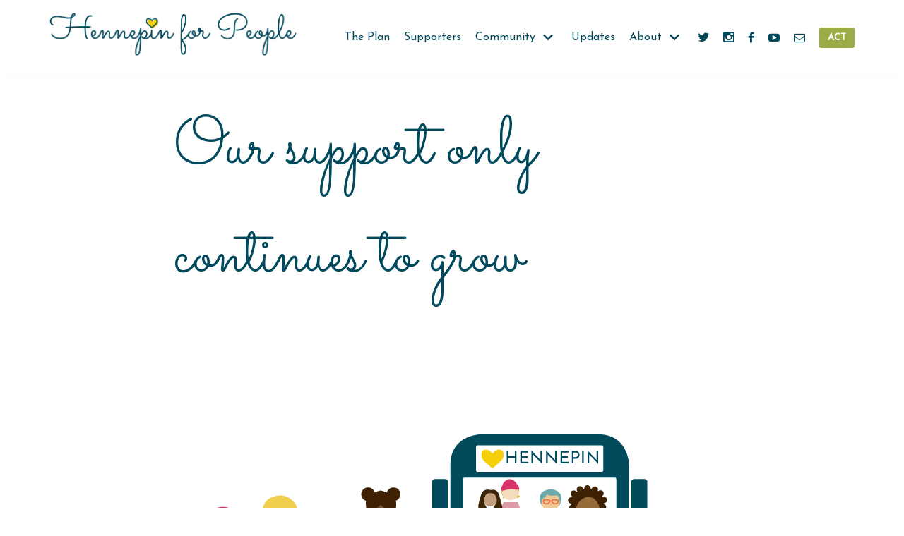

--- FILE ---
content_type: text/html; charset=UTF-8
request_url: https://hennepinforpeople.org/our-support-only-grows/
body_size: 11334
content:
<!DOCTYPE html>
<html lang="en-US">

<head>
	<meta charset="UTF-8">
	<meta name="viewport" content="width=device-width, initial-scale=1, minimum-scale=1">
	<link rel="profile" href="https://gmpg.org/xfn/11">
			<link rel="pingback" href="https://hennepinforpeople.org/xmlrpc.php">
		<meta name='robots' content='index, follow, max-image-preview:large, max-snippet:-1, max-video-preview:-1' />
	<style>img:is([sizes="auto" i], [sizes^="auto," i]) { contain-intrinsic-size: 3000px 1500px }</style>
	
	<!-- This site is optimized with the Yoast SEO plugin v19.0 - https://yoast.com/wordpress/plugins/seo/ -->
	<title>Our support only continues to grow - Hennepin for People</title>
	<link rel="canonical" href="https://hennepinforpeople.org/our-support-only-grows/" />
	<meta property="og:locale" content="en_US" />
	<meta property="og:type" content="article" />
	<meta property="og:title" content="Our support only continues to grow - Hennepin for People" />
	<meta property="og:description" content="We&#8217;ve allied with some of our most forward-thinking local organizations to write a letter in support of Option 1: &#x1f49b;Midtown Greenway Coalition &#x1f49b;Sierra Club North Star Chapter &#x1f49b;Move Minnesota&#x1f49b;Our Streets Minneapolis&#x1f49b;Bicycle Alliance of Minnesota Join us: Read the letter here and add yourself to the list of people signing here. Sign by April 15th! We’d&hellip;&nbsp;Read More &raquo;Our support only continues to grow" />
	<meta property="og:url" content="https://hennepinforpeople.org/our-support-only-grows/" />
	<meta property="og:site_name" content="Hennepin for People" />
	<meta property="article:published_time" content="2021-04-13T22:18:19+00:00" />
	<meta property="article:modified_time" content="2021-04-14T01:54:46+00:00" />
	<meta property="og:image" content="https://hennepinforpeople.org/wp-content/uploads/2021/03/hennepin-share.png" />
	<meta property="og:image:width" content="720" />
	<meta property="og:image:height" content="625" />
	<meta property="og:image:type" content="image/png" />
	<meta name="twitter:card" content="summary_large_image" />
	<meta name="twitter:creator" content="@hennepin4people" />
	<meta name="twitter:site" content="@hennepin4people" />
	<meta name="twitter:label1" content="Written by" />
	<meta name="twitter:data1" content="admin" />
	<meta name="twitter:label2" content="Est. reading time" />
	<meta name="twitter:data2" content="1 minute" />
	<script type="application/ld+json" class="yoast-schema-graph">{"@context":"https://schema.org","@graph":[{"@type":"Organization","@id":"https://hennepinforpeople.org/#organization","name":"Hennepin for People","url":"https://hennepinforpeople.org/","sameAs":["https://twitter.com/hennepin4people"],"logo":{"@type":"ImageObject","inLanguage":"en-US","@id":"https://hennepinforpeople.org/#/schema/logo/image/","url":"https://hennepinforpeople.org/wp-content/uploads/2021/03/cropped-hennepin-for-people-_3-yellow.png","contentUrl":"https://hennepinforpeople.org/wp-content/uploads/2021/03/cropped-hennepin-for-people-_3-yellow.png","width":1450,"height":253,"caption":"Hennepin for People"},"image":{"@id":"https://hennepinforpeople.org/#/schema/logo/image/"}},{"@type":"WebSite","@id":"https://hennepinforpeople.org/#website","url":"https://hennepinforpeople.org/","name":"Hennepin for People","description":"Making a vibrant people-centered street.","publisher":{"@id":"https://hennepinforpeople.org/#organization"},"potentialAction":[{"@type":"SearchAction","target":{"@type":"EntryPoint","urlTemplate":"https://hennepinforpeople.org/?s={search_term_string}"},"query-input":"required name=search_term_string"}],"inLanguage":"en-US"},{"@type":"ImageObject","inLanguage":"en-US","@id":"https://hennepinforpeople.org/our-support-only-grows/#primaryimage","url":"https://hennepinforpeople.org/wp-content/uploads/2021/03/hennepin-share.png","contentUrl":"https://hennepinforpeople.org/wp-content/uploads/2021/03/hennepin-share.png","width":720,"height":625,"caption":"Girl in hijab with skateboard, girl with scooter, kids biking, a bus filled with riders and a nice bus driver."},{"@type":"WebPage","@id":"https://hennepinforpeople.org/our-support-only-grows/#webpage","url":"https://hennepinforpeople.org/our-support-only-grows/","name":"Our support only continues to grow - Hennepin for People","isPartOf":{"@id":"https://hennepinforpeople.org/#website"},"primaryImageOfPage":{"@id":"https://hennepinforpeople.org/our-support-only-grows/#primaryimage"},"datePublished":"2021-04-13T22:18:19+00:00","dateModified":"2021-04-14T01:54:46+00:00","breadcrumb":{"@id":"https://hennepinforpeople.org/our-support-only-grows/#breadcrumb"},"inLanguage":"en-US","potentialAction":[{"@type":"ReadAction","target":["https://hennepinforpeople.org/our-support-only-grows/"]}]},{"@type":"BreadcrumbList","@id":"https://hennepinforpeople.org/our-support-only-grows/#breadcrumb","itemListElement":[{"@type":"ListItem","position":1,"name":"Home","item":"https://hennepinforpeople.org/"},{"@type":"ListItem","position":2,"name":"Updates","item":"https://hennepinforpeople.org/updates/"},{"@type":"ListItem","position":3,"name":"Our support only continues to grow"}]},{"@type":"Article","@id":"https://hennepinforpeople.org/our-support-only-grows/#article","isPartOf":{"@id":"https://hennepinforpeople.org/our-support-only-grows/#webpage"},"author":{"@id":"https://hennepinforpeople.org/#/schema/person/55595c76145590fc9739dee147d5b95d"},"headline":"Our support only continues to grow","datePublished":"2021-04-13T22:18:19+00:00","dateModified":"2021-04-14T01:54:46+00:00","mainEntityOfPage":{"@id":"https://hennepinforpeople.org/our-support-only-grows/#webpage"},"wordCount":115,"commentCount":0,"publisher":{"@id":"https://hennepinforpeople.org/#organization"},"image":{"@id":"https://hennepinforpeople.org/our-support-only-grows/#primaryimage"},"thumbnailUrl":"https://hennepinforpeople.org/wp-content/uploads/2021/03/hennepin-share.png","inLanguage":"en-US","potentialAction":[{"@type":"CommentAction","name":"Comment","target":["https://hennepinforpeople.org/our-support-only-grows/#respond"]}]},{"@type":"Person","@id":"https://hennepinforpeople.org/#/schema/person/55595c76145590fc9739dee147d5b95d","name":"admin","image":{"@type":"ImageObject","inLanguage":"en-US","@id":"https://hennepinforpeople.org/#/schema/person/image/","url":"https://secure.gravatar.com/avatar/352116ae9b4f27fe9d534cbfe9c70d630861159fa08ba38f9966a546434e1ba7?s=96&d=mm&r=g","contentUrl":"https://secure.gravatar.com/avatar/352116ae9b4f27fe9d534cbfe9c70d630861159fa08ba38f9966a546434e1ba7?s=96&d=mm&r=g","caption":"admin"},"sameAs":["https://hennepinforpeople.org"]}]}</script>
	<!-- / Yoast SEO plugin. -->


<link rel='dns-prefetch' href='//fonts.googleapis.com' />
<link rel="alternate" type="application/rss+xml" title="Hennepin for People &raquo; Feed" href="https://hennepinforpeople.org/feed/" />
<link rel="alternate" type="application/rss+xml" title="Hennepin for People &raquo; Comments Feed" href="https://hennepinforpeople.org/comments/feed/" />
<link rel="alternate" type="application/rss+xml" title="Hennepin for People &raquo; Our support only continues to grow Comments Feed" href="https://hennepinforpeople.org/our-support-only-grows/feed/" />
<script type="text/javascript">
/* <![CDATA[ */
window._wpemojiSettings = {"baseUrl":"https:\/\/s.w.org\/images\/core\/emoji\/16.0.1\/72x72\/","ext":".png","svgUrl":"https:\/\/s.w.org\/images\/core\/emoji\/16.0.1\/svg\/","svgExt":".svg","source":{"concatemoji":"https:\/\/hennepinforpeople.org\/wp-includes\/js\/wp-emoji-release.min.js?ver=6.8.3"}};
/*! This file is auto-generated */
!function(s,n){var o,i,e;function c(e){try{var t={supportTests:e,timestamp:(new Date).valueOf()};sessionStorage.setItem(o,JSON.stringify(t))}catch(e){}}function p(e,t,n){e.clearRect(0,0,e.canvas.width,e.canvas.height),e.fillText(t,0,0);var t=new Uint32Array(e.getImageData(0,0,e.canvas.width,e.canvas.height).data),a=(e.clearRect(0,0,e.canvas.width,e.canvas.height),e.fillText(n,0,0),new Uint32Array(e.getImageData(0,0,e.canvas.width,e.canvas.height).data));return t.every(function(e,t){return e===a[t]})}function u(e,t){e.clearRect(0,0,e.canvas.width,e.canvas.height),e.fillText(t,0,0);for(var n=e.getImageData(16,16,1,1),a=0;a<n.data.length;a++)if(0!==n.data[a])return!1;return!0}function f(e,t,n,a){switch(t){case"flag":return n(e,"\ud83c\udff3\ufe0f\u200d\u26a7\ufe0f","\ud83c\udff3\ufe0f\u200b\u26a7\ufe0f")?!1:!n(e,"\ud83c\udde8\ud83c\uddf6","\ud83c\udde8\u200b\ud83c\uddf6")&&!n(e,"\ud83c\udff4\udb40\udc67\udb40\udc62\udb40\udc65\udb40\udc6e\udb40\udc67\udb40\udc7f","\ud83c\udff4\u200b\udb40\udc67\u200b\udb40\udc62\u200b\udb40\udc65\u200b\udb40\udc6e\u200b\udb40\udc67\u200b\udb40\udc7f");case"emoji":return!a(e,"\ud83e\udedf")}return!1}function g(e,t,n,a){var r="undefined"!=typeof WorkerGlobalScope&&self instanceof WorkerGlobalScope?new OffscreenCanvas(300,150):s.createElement("canvas"),o=r.getContext("2d",{willReadFrequently:!0}),i=(o.textBaseline="top",o.font="600 32px Arial",{});return e.forEach(function(e){i[e]=t(o,e,n,a)}),i}function t(e){var t=s.createElement("script");t.src=e,t.defer=!0,s.head.appendChild(t)}"undefined"!=typeof Promise&&(o="wpEmojiSettingsSupports",i=["flag","emoji"],n.supports={everything:!0,everythingExceptFlag:!0},e=new Promise(function(e){s.addEventListener("DOMContentLoaded",e,{once:!0})}),new Promise(function(t){var n=function(){try{var e=JSON.parse(sessionStorage.getItem(o));if("object"==typeof e&&"number"==typeof e.timestamp&&(new Date).valueOf()<e.timestamp+604800&&"object"==typeof e.supportTests)return e.supportTests}catch(e){}return null}();if(!n){if("undefined"!=typeof Worker&&"undefined"!=typeof OffscreenCanvas&&"undefined"!=typeof URL&&URL.createObjectURL&&"undefined"!=typeof Blob)try{var e="postMessage("+g.toString()+"("+[JSON.stringify(i),f.toString(),p.toString(),u.toString()].join(",")+"));",a=new Blob([e],{type:"text/javascript"}),r=new Worker(URL.createObjectURL(a),{name:"wpTestEmojiSupports"});return void(r.onmessage=function(e){c(n=e.data),r.terminate(),t(n)})}catch(e){}c(n=g(i,f,p,u))}t(n)}).then(function(e){for(var t in e)n.supports[t]=e[t],n.supports.everything=n.supports.everything&&n.supports[t],"flag"!==t&&(n.supports.everythingExceptFlag=n.supports.everythingExceptFlag&&n.supports[t]);n.supports.everythingExceptFlag=n.supports.everythingExceptFlag&&!n.supports.flag,n.DOMReady=!1,n.readyCallback=function(){n.DOMReady=!0}}).then(function(){return e}).then(function(){var e;n.supports.everything||(n.readyCallback(),(e=n.source||{}).concatemoji?t(e.concatemoji):e.wpemoji&&e.twemoji&&(t(e.twemoji),t(e.wpemoji)))}))}((window,document),window._wpemojiSettings);
/* ]]> */
</script>
<style id='wp-emoji-styles-inline-css' type='text/css'>

	img.wp-smiley, img.emoji {
		display: inline !important;
		border: none !important;
		box-shadow: none !important;
		height: 1em !important;
		width: 1em !important;
		margin: 0 0.07em !important;
		vertical-align: -0.1em !important;
		background: none !important;
		padding: 0 !important;
	}
</style>
<link rel='stylesheet' id='wp-block-library-css' href='https://hennepinforpeople.org/wp-includes/css/dist/block-library/style.min.css?ver=6.8.3' type='text/css' media='all' />
<style id='classic-theme-styles-inline-css' type='text/css'>
/*! This file is auto-generated */
.wp-block-button__link{color:#fff;background-color:#32373c;border-radius:9999px;box-shadow:none;text-decoration:none;padding:calc(.667em + 2px) calc(1.333em + 2px);font-size:1.125em}.wp-block-file__button{background:#32373c;color:#fff;text-decoration:none}
</style>
<style id='global-styles-inline-css' type='text/css'>
:root{--wp--preset--aspect-ratio--square: 1;--wp--preset--aspect-ratio--4-3: 4/3;--wp--preset--aspect-ratio--3-4: 3/4;--wp--preset--aspect-ratio--3-2: 3/2;--wp--preset--aspect-ratio--2-3: 2/3;--wp--preset--aspect-ratio--16-9: 16/9;--wp--preset--aspect-ratio--9-16: 9/16;--wp--preset--color--black: #000000;--wp--preset--color--cyan-bluish-gray: #abb8c3;--wp--preset--color--white: #ffffff;--wp--preset--color--pale-pink: #f78da7;--wp--preset--color--vivid-red: #cf2e2e;--wp--preset--color--luminous-vivid-orange: #ff6900;--wp--preset--color--luminous-vivid-amber: #fcb900;--wp--preset--color--light-green-cyan: #7bdcb5;--wp--preset--color--vivid-green-cyan: #00d084;--wp--preset--color--pale-cyan-blue: #8ed1fc;--wp--preset--color--vivid-cyan-blue: #0693e3;--wp--preset--color--vivid-purple: #9b51e0;--wp--preset--color--neve-link-color: var(--nv-primary-accent);--wp--preset--color--neve-link-hover-color: var(--nv-secondary-accent);--wp--preset--color--nv-site-bg: var(--nv-site-bg);--wp--preset--color--nv-light-bg: var(--nv-light-bg);--wp--preset--color--nv-dark-bg: var(--nv-dark-bg);--wp--preset--color--neve-text-color: var(--nv-text-color);--wp--preset--color--nv-text-dark-bg: var(--nv-text-dark-bg);--wp--preset--color--nv-c-1: var(--nv-c-1);--wp--preset--color--nv-c-2: var(--nv-c-2);--wp--preset--gradient--vivid-cyan-blue-to-vivid-purple: linear-gradient(135deg,rgba(6,147,227,1) 0%,rgb(155,81,224) 100%);--wp--preset--gradient--light-green-cyan-to-vivid-green-cyan: linear-gradient(135deg,rgb(122,220,180) 0%,rgb(0,208,130) 100%);--wp--preset--gradient--luminous-vivid-amber-to-luminous-vivid-orange: linear-gradient(135deg,rgba(252,185,0,1) 0%,rgba(255,105,0,1) 100%);--wp--preset--gradient--luminous-vivid-orange-to-vivid-red: linear-gradient(135deg,rgba(255,105,0,1) 0%,rgb(207,46,46) 100%);--wp--preset--gradient--very-light-gray-to-cyan-bluish-gray: linear-gradient(135deg,rgb(238,238,238) 0%,rgb(169,184,195) 100%);--wp--preset--gradient--cool-to-warm-spectrum: linear-gradient(135deg,rgb(74,234,220) 0%,rgb(151,120,209) 20%,rgb(207,42,186) 40%,rgb(238,44,130) 60%,rgb(251,105,98) 80%,rgb(254,248,76) 100%);--wp--preset--gradient--blush-light-purple: linear-gradient(135deg,rgb(255,206,236) 0%,rgb(152,150,240) 100%);--wp--preset--gradient--blush-bordeaux: linear-gradient(135deg,rgb(254,205,165) 0%,rgb(254,45,45) 50%,rgb(107,0,62) 100%);--wp--preset--gradient--luminous-dusk: linear-gradient(135deg,rgb(255,203,112) 0%,rgb(199,81,192) 50%,rgb(65,88,208) 100%);--wp--preset--gradient--pale-ocean: linear-gradient(135deg,rgb(255,245,203) 0%,rgb(182,227,212) 50%,rgb(51,167,181) 100%);--wp--preset--gradient--electric-grass: linear-gradient(135deg,rgb(202,248,128) 0%,rgb(113,206,126) 100%);--wp--preset--gradient--midnight: linear-gradient(135deg,rgb(2,3,129) 0%,rgb(40,116,252) 100%);--wp--preset--font-size--small: 13px;--wp--preset--font-size--medium: 20px;--wp--preset--font-size--large: 36px;--wp--preset--font-size--x-large: 42px;--wp--preset--spacing--20: 0.44rem;--wp--preset--spacing--30: 0.67rem;--wp--preset--spacing--40: 1rem;--wp--preset--spacing--50: 1.5rem;--wp--preset--spacing--60: 2.25rem;--wp--preset--spacing--70: 3.38rem;--wp--preset--spacing--80: 5.06rem;--wp--preset--shadow--natural: 6px 6px 9px rgba(0, 0, 0, 0.2);--wp--preset--shadow--deep: 12px 12px 50px rgba(0, 0, 0, 0.4);--wp--preset--shadow--sharp: 6px 6px 0px rgba(0, 0, 0, 0.2);--wp--preset--shadow--outlined: 6px 6px 0px -3px rgba(255, 255, 255, 1), 6px 6px rgba(0, 0, 0, 1);--wp--preset--shadow--crisp: 6px 6px 0px rgba(0, 0, 0, 1);}:where(.is-layout-flex){gap: 0.5em;}:where(.is-layout-grid){gap: 0.5em;}body .is-layout-flex{display: flex;}.is-layout-flex{flex-wrap: wrap;align-items: center;}.is-layout-flex > :is(*, div){margin: 0;}body .is-layout-grid{display: grid;}.is-layout-grid > :is(*, div){margin: 0;}:where(.wp-block-columns.is-layout-flex){gap: 2em;}:where(.wp-block-columns.is-layout-grid){gap: 2em;}:where(.wp-block-post-template.is-layout-flex){gap: 1.25em;}:where(.wp-block-post-template.is-layout-grid){gap: 1.25em;}.has-black-color{color: var(--wp--preset--color--black) !important;}.has-cyan-bluish-gray-color{color: var(--wp--preset--color--cyan-bluish-gray) !important;}.has-white-color{color: var(--wp--preset--color--white) !important;}.has-pale-pink-color{color: var(--wp--preset--color--pale-pink) !important;}.has-vivid-red-color{color: var(--wp--preset--color--vivid-red) !important;}.has-luminous-vivid-orange-color{color: var(--wp--preset--color--luminous-vivid-orange) !important;}.has-luminous-vivid-amber-color{color: var(--wp--preset--color--luminous-vivid-amber) !important;}.has-light-green-cyan-color{color: var(--wp--preset--color--light-green-cyan) !important;}.has-vivid-green-cyan-color{color: var(--wp--preset--color--vivid-green-cyan) !important;}.has-pale-cyan-blue-color{color: var(--wp--preset--color--pale-cyan-blue) !important;}.has-vivid-cyan-blue-color{color: var(--wp--preset--color--vivid-cyan-blue) !important;}.has-vivid-purple-color{color: var(--wp--preset--color--vivid-purple) !important;}.has-black-background-color{background-color: var(--wp--preset--color--black) !important;}.has-cyan-bluish-gray-background-color{background-color: var(--wp--preset--color--cyan-bluish-gray) !important;}.has-white-background-color{background-color: var(--wp--preset--color--white) !important;}.has-pale-pink-background-color{background-color: var(--wp--preset--color--pale-pink) !important;}.has-vivid-red-background-color{background-color: var(--wp--preset--color--vivid-red) !important;}.has-luminous-vivid-orange-background-color{background-color: var(--wp--preset--color--luminous-vivid-orange) !important;}.has-luminous-vivid-amber-background-color{background-color: var(--wp--preset--color--luminous-vivid-amber) !important;}.has-light-green-cyan-background-color{background-color: var(--wp--preset--color--light-green-cyan) !important;}.has-vivid-green-cyan-background-color{background-color: var(--wp--preset--color--vivid-green-cyan) !important;}.has-pale-cyan-blue-background-color{background-color: var(--wp--preset--color--pale-cyan-blue) !important;}.has-vivid-cyan-blue-background-color{background-color: var(--wp--preset--color--vivid-cyan-blue) !important;}.has-vivid-purple-background-color{background-color: var(--wp--preset--color--vivid-purple) !important;}.has-black-border-color{border-color: var(--wp--preset--color--black) !important;}.has-cyan-bluish-gray-border-color{border-color: var(--wp--preset--color--cyan-bluish-gray) !important;}.has-white-border-color{border-color: var(--wp--preset--color--white) !important;}.has-pale-pink-border-color{border-color: var(--wp--preset--color--pale-pink) !important;}.has-vivid-red-border-color{border-color: var(--wp--preset--color--vivid-red) !important;}.has-luminous-vivid-orange-border-color{border-color: var(--wp--preset--color--luminous-vivid-orange) !important;}.has-luminous-vivid-amber-border-color{border-color: var(--wp--preset--color--luminous-vivid-amber) !important;}.has-light-green-cyan-border-color{border-color: var(--wp--preset--color--light-green-cyan) !important;}.has-vivid-green-cyan-border-color{border-color: var(--wp--preset--color--vivid-green-cyan) !important;}.has-pale-cyan-blue-border-color{border-color: var(--wp--preset--color--pale-cyan-blue) !important;}.has-vivid-cyan-blue-border-color{border-color: var(--wp--preset--color--vivid-cyan-blue) !important;}.has-vivid-purple-border-color{border-color: var(--wp--preset--color--vivid-purple) !important;}.has-vivid-cyan-blue-to-vivid-purple-gradient-background{background: var(--wp--preset--gradient--vivid-cyan-blue-to-vivid-purple) !important;}.has-light-green-cyan-to-vivid-green-cyan-gradient-background{background: var(--wp--preset--gradient--light-green-cyan-to-vivid-green-cyan) !important;}.has-luminous-vivid-amber-to-luminous-vivid-orange-gradient-background{background: var(--wp--preset--gradient--luminous-vivid-amber-to-luminous-vivid-orange) !important;}.has-luminous-vivid-orange-to-vivid-red-gradient-background{background: var(--wp--preset--gradient--luminous-vivid-orange-to-vivid-red) !important;}.has-very-light-gray-to-cyan-bluish-gray-gradient-background{background: var(--wp--preset--gradient--very-light-gray-to-cyan-bluish-gray) !important;}.has-cool-to-warm-spectrum-gradient-background{background: var(--wp--preset--gradient--cool-to-warm-spectrum) !important;}.has-blush-light-purple-gradient-background{background: var(--wp--preset--gradient--blush-light-purple) !important;}.has-blush-bordeaux-gradient-background{background: var(--wp--preset--gradient--blush-bordeaux) !important;}.has-luminous-dusk-gradient-background{background: var(--wp--preset--gradient--luminous-dusk) !important;}.has-pale-ocean-gradient-background{background: var(--wp--preset--gradient--pale-ocean) !important;}.has-electric-grass-gradient-background{background: var(--wp--preset--gradient--electric-grass) !important;}.has-midnight-gradient-background{background: var(--wp--preset--gradient--midnight) !important;}.has-small-font-size{font-size: var(--wp--preset--font-size--small) !important;}.has-medium-font-size{font-size: var(--wp--preset--font-size--medium) !important;}.has-large-font-size{font-size: var(--wp--preset--font-size--large) !important;}.has-x-large-font-size{font-size: var(--wp--preset--font-size--x-large) !important;}
:where(.wp-block-post-template.is-layout-flex){gap: 1.25em;}:where(.wp-block-post-template.is-layout-grid){gap: 1.25em;}
:where(.wp-block-columns.is-layout-flex){gap: 2em;}:where(.wp-block-columns.is-layout-grid){gap: 2em;}
:root :where(.wp-block-pullquote){font-size: 1.5em;line-height: 1.6;}
</style>
<link rel='stylesheet' id='fontawesome-css' href='https://hennepinforpeople.org/wp-content/plugins/wp-menu-icons/icons/fontawesome/css/font-awesome.min.css?ver=6.8.3' type='text/css' media='all' />
<link rel='stylesheet' id='wpmi-icons-css' href='https://hennepinforpeople.org/wp-content/plugins/wp-menu-icons/assets/css/wpmi.css?ver=2.1.8' type='text/css' media='all' />
<link rel='stylesheet' id='neve-style-css' href='https://hennepinforpeople.org/wp-content/themes/neve/style-main.min.css?ver=2.10.4' type='text/css' media='all' />
<style id='neve-style-inline-css' type='text/css'>
.header-menu-sidebar-inner li.menu-item-nav-search { display: none; }
 .container{ max-width: 748px; } .alignfull > [class*="__inner-container"], .alignwide > [class*="__inner-container"]{ max-width:718px;margin:auto } .button.button-primary, button, input[type=button], .btn, input[type="submit"], /* Buttons in navigation */ ul[id^="nv-primary-navigation"] li.button.button-primary > a, .menu li.button.button-primary > a, .wp-block-button.is-style-primary .wp-block-button__link, .wc-block-grid .wp-block-button .wp-block-button__link, form input[type="submit"], form button[type="submit"], #comments input[type="submit"]{ background-color: #9cad48;color: #ffffff;border-radius:3px 3px 3px 3px;border:none;border-width:1px 1px 1px 1px; } .button.button-primary:hover, ul[id^="nv-primary-navigation"] li.button.button-primary > a:hover, .menu li.button.button-primary > a:hover, .wp-block-button.is-style-primary .wp-block-button__link:hover, .wc-block-grid .wp-block-button .wp-block-button__link:hover, form input[type="submit"]:hover, form button[type="submit"]:hover, #comments input[type="submit"]:hover{ background-color: var(--nv-primary-accent);color: #ffffff; } .button.button-secondary:not(.secondary-default), .wp-block-button.is-style-secondary .wp-block-button__link{ background-color: rgba(0,0,0,0);color: var(--nv-text-color);border-radius:3px;border:1px solid;border-width:1px 1px 1px 1px; } .button.button-secondary.secondary-default{ background-color: rgba(0,0,0,0);color: var(--nv-text-color);border-radius:3px;border:1px solid;border-width:1px 1px 1px 1px; } .button.button-secondary:not(.secondary-default):hover, .wp-block-button.is-style-secondary .wp-block-button__link:hover{ background-color: rgba(0,0,0,0);color: var(--nv-text-color); } .button.button-secondary.secondary-default:hover{ background-color: rgba(0,0,0,0);color: var(--nv-text-color); } body, .site-title{ font-family: Josefin Sans, var(--nv-fallback-ff); } h1, .single h1.entry-title{ font-size: 1.5em; line-height: 1.6em; letter-spacing: 0px; font-weight: 400; text-transform: none; font-family: Sacramento, var(--nv-fallback-ff); } h2{ font-family: Sacramento, var(--nv-fallback-ff); } h3, .woocommerce-checkout h3{ font-family: Sacramento, var(--nv-fallback-ff); } h4{ font-family: Sacramento, var(--nv-fallback-ff); } h5{ font-family: Sacramento, var(--nv-fallback-ff); } h6{ font-family: Sacramento, var(--nv-fallback-ff); } .blog .blog-entry-title, .archive .blog-entry-title{ font-weight: 0; text-transform: none; } form:not([role="search"]):not(.woocommerce-cart-form):not(.woocommerce-ordering):not(.cart) input:read-write:not(#coupon_code), form textarea, form select{ margin-bottom: 10px; } form input:read-write, form textarea, form select, form select option, form.wp-block-search input.wp-block-search__input{ color: var(--nv-text-color); font-family: Josefin Sans, var(--nv-fallback-ff); } form label, .wpforms-container .wpforms-field-label{ margin-bottom: 10px; } form.search-form input:read-write{ padding-right:45px !important; font-family: Josefin Sans, var(--nv-fallback-ff); } .header-main-inner,.header-main-inner a:not(.button),.header-main-inner .navbar-toggle{ color: #9cae49; } .header-main-inner .nv-icon svg,.header-main-inner .nv-contact-list svg{ fill: #9cae49; } .header-main-inner .icon-bar{ background-color: #9cae49; } .hfg_header .header-main-inner .nav-ul .sub-menu{ background-color: var(--nv-site-bg); } .hfg_header .header-main-inner{ background-color: var(--nv-site-bg); } .header-menu-sidebar .header-menu-sidebar-bg,.header-menu-sidebar .header-menu-sidebar-bg a:not(.button),.header-menu-sidebar .header-menu-sidebar-bg .navbar-toggle{ color: var(--nv-text-color); } .header-menu-sidebar .header-menu-sidebar-bg .nv-icon svg,.header-menu-sidebar .header-menu-sidebar-bg .nv-contact-list svg{ fill: var(--nv-text-color); } .header-menu-sidebar .header-menu-sidebar-bg .icon-bar{ background-color: var(--nv-text-color); } .hfg_header .header-menu-sidebar .header-menu-sidebar-bg .nav-ul .sub-menu{ background-color: var(--nv-site-bg); } .hfg_header .header-menu-sidebar .header-menu-sidebar-bg{ background-color: var(--nv-site-bg); } .header-menu-sidebar{ width: 360px; } .builder-item--logo .site-logo img{ max-width: 120px; } .builder-item--logo .site-logo .brand .nv-title-tagline-wrap{ color: var(--nv-text-color); } .builder-item--logo .site-logo{ padding:10px 0px 10px 0px; } .builder-item--logo{ margin:0px 0px 0px 0px; } .builder-item--nav-icon .navbar-toggle{ padding:10px 15px 10px 15px; } .builder-item--nav-icon{ margin:0px 0px 0px 0px; } .builder-item--primary-menu .nav-menu-primary > .nav-ul li:not(.woocommerce-mini-cart-item) > a,.builder-item--primary-menu .nav-menu-primary > .nav-ul .has-caret > a,.builder-item--primary-menu .nav-menu-primary > .nav-ul .neve-mm-heading span,.builder-item--primary-menu .nav-menu-primary > .nav-ul .has-caret{ color: var(--nv-text-color); } .builder-item--primary-menu .nav-menu-primary > .nav-ul li:not(.woocommerce-mini-cart-item) > a:after,.builder-item--primary-menu .nav-menu-primary > .nav-ul li > .has-caret > a:after{ background-color: var(--nv-secondary-accent); } .builder-item--primary-menu .nav-menu-primary > .nav-ul li:not(.woocommerce-mini-cart-item):hover > a,.builder-item--primary-menu .nav-menu-primary > .nav-ul li:hover > .has-caret > a,.builder-item--primary-menu .nav-menu-primary > .nav-ul li:hover > .has-caret{ color: var(--nv-secondary-accent); } .builder-item--primary-menu .nav-menu-primary > .nav-ul li:hover > .has-caret svg{ fill: var(--nv-secondary-accent); } .builder-item--primary-menu .nav-menu-primary > .nav-ul li.current-menu-item > a,.builder-item--primary-menu .nav-menu-primary > .nav-ul li.current_page_item > a,.builder-item--primary-menu .nav-menu-primary > .nav-ul li.current_page_item > .has-caret > a{ color: var(--nv-primary-accent); } .builder-item--primary-menu .nav-menu-primary > .nav-ul li.current-menu-item > .has-caret svg{ fill: var(--nv-primary-accent); } .builder-item--primary-menu .nav-ul > li:not(:last-of-type){ margin-right:20px; } .builder-item--primary-menu .style-full-height .nav-ul li:not(.menu-item-nav-search):not(.menu-item-nav-cart):hover > a:after{ width: calc(100% + 20px); } .builder-item--primary-menu .nav-ul li a, .builder-item--primary-menu .neve-mm-heading span{ min-height: 25px; } .builder-item--primary-menu{ font-family: Josefin Sans, var(--nv-fallback-ff); font-size: 1em; line-height: 1.6em; letter-spacing: 0px; font-weight: 500; text-transform: none; padding:0px 0px 0px 0px;margin:0px 0px 0px 0px; } .builder-item--primary-menu svg{ width: 1em;height: 1em; } .builder-item > .item--inner.builder-item--button_base > .component-wrap > a.button.button-primary{ padding:8px 12px 8px 12px; } .builder-item--button_base{ margin:0px 0px 0px 0px; } .footer-bottom-inner{ background-color: var(--nv-site-bg); } .footer-bottom-inner,.footer-bottom-inner a:not(.button),.footer-bottom-inner .navbar-toggle{ color: var(--nv-text-color); } .footer-bottom-inner .nv-icon svg,.footer-bottom-inner .nv-contact-list svg{ fill: var(--nv-text-color); } .footer-bottom-inner .icon-bar{ background-color: var(--nv-text-color); } .footer-bottom-inner .nav-ul .sub-menu{ background-color: var(--nv-site-bg); } .builder-item--footer_copyright, .builder-item--footer_copyright *{ color: #00495c; } .builder-item--footer_copyright{ font-size: 1em; line-height: 1.6em; letter-spacing: 0px; font-weight: 400; text-transform: none; padding:0px 0px 0px 0px;margin:0px 0px 0px 0px; } .builder-item--footer_copyright svg{ width: 1em;height: 1em; } @media(min-width: 576px){ .container{ max-width: 992px; } h1, .single h1.entry-title{ font-size: 1.5em; line-height: 1.6em; letter-spacing: 0px; } .header-menu-sidebar{ width: 360px; } .builder-item--logo .site-logo img{ max-width: 120px; } .builder-item--logo .site-logo{ padding:10px 0px 10px 0px; } .builder-item--logo{ margin:0px 0px 0px 0px; } .builder-item--nav-icon .navbar-toggle{ padding:10px 15px 10px 15px; } .builder-item--nav-icon{ margin:0px 0px 0px 0px; } .builder-item--primary-menu .nav-ul > li:not(:last-of-type){ margin-right:20px; } .builder-item--primary-menu .style-full-height .nav-ul li:not(.menu-item-nav-search):not(.menu-item-nav-cart):hover > a:after{ width: calc(100% + 20px); } .builder-item--primary-menu .nav-ul li a, .builder-item--primary-menu .neve-mm-heading span{ min-height: 25px; } .builder-item--primary-menu{ font-size: 1em; line-height: 1.6em; letter-spacing: 0px; padding:0px 0px 0px 0px;margin:0px 0px 0px 0px; } .builder-item--primary-menu svg{ width: 1em;height: 1em; } .builder-item > .item--inner.builder-item--button_base > .component-wrap > a.button.button-primary{ padding:8px 12px 8px 12px; } .builder-item--button_base{ margin:0px 0px 0px 0px; } .builder-item--footer_copyright{ font-size: 1em; line-height: 1.6em; letter-spacing: 0px; padding:0px 0px 0px 0px;margin:0px 0px 0px 0px; } .builder-item--footer_copyright svg{ width: 1em;height: 1em; } }@media(min-width: 960px){ .container{ max-width: 1170px; } #content .container .col, #content .container-fluid .col{ max-width: 70%; } .alignfull > [class*="__inner-container"], .alignwide > [class*="__inner-container"]{ max-width:789px } .container-fluid .alignfull > [class*="__inner-container"], .container-fluid .alignwide > [class*="__inner-container"]{ max-width:calc(70% + 15px) } .nv-sidebar-wrap, .nv-sidebar-wrap.shop-sidebar{ max-width: 30%; } h1, .single h1.entry-title{ font-size: 6em; line-height: 1.6em; letter-spacing: 0px; } .header-menu-sidebar{ width: 360px; } .builder-item--logo .site-logo img{ max-width: 350px; } .builder-item--logo .site-logo{ padding:10px 0px 10px 0px; } .builder-item--logo{ margin:0px 0px 0px 0px; } .builder-item--nav-icon .navbar-toggle{ padding:10px 15px 10px 15px; } .builder-item--nav-icon{ margin:0px 0px 0px 0px; } .builder-item--primary-menu .nav-ul > li:not(:last-of-type){ margin-right:20px; } .builder-item--primary-menu .style-full-height .nav-ul li:not(.menu-item-nav-search):not(.menu-item-nav-cart) > a:after{ left:-10px;right:-10px } .builder-item--primary-menu .style-full-height .nav-ul li:not(.menu-item-nav-search):not(.menu-item-nav-cart):hover > a:after{ width: calc(100% + 20px); } .builder-item--primary-menu .nav-ul li a, .builder-item--primary-menu .neve-mm-heading span{ min-height: 25px; } .builder-item--primary-menu{ font-size: 1em; line-height: 1.6em; letter-spacing: 0px; padding:0px 0px 0px 0px;margin:0px 0px 0px 0px; } .builder-item--primary-menu svg{ width: 1em;height: 1em; } .builder-item > .item--inner.builder-item--button_base > .component-wrap > a.button.button-primary{ padding:8px 12px 8px 12px; } .builder-item--button_base{ margin:0px 0px 0px 0px; } .builder-item--footer_copyright{ font-size: 1em; line-height: 1.6em; letter-spacing: 0px; padding:0px 0px 0px 0px;margin:0px 0px 0px 0px; } .builder-item--footer_copyright svg{ width: 1em;height: 1em; } }:root{--nv-primary-accent:#d7346a;--nv-secondary-accent:#0e509a;--nv-site-bg:#ffffff;--nv-light-bg:#ededed;--nv-dark-bg:#14171c;--nv-text-color:#00495c;--nv-text-dark-bg:#ffffff;--nv-c-1:#77b978;--nv-c-2:#f37262;--nv-fallback-ff:Arial, Helvetica, sans-serif;}
</style>
<link rel='stylesheet' id='neve-google-font-josefin-sans-css' href='//fonts.googleapis.com/css?family=Josefin+Sans%3A400&#038;display=swap&#038;ver=2.10.4' type='text/css' media='all' />
<link rel='stylesheet' id='neve-google-font-sacramento-css' href='//fonts.googleapis.com/css?family=Sacramento%3A400&#038;display=swap&#038;ver=2.10.4' type='text/css' media='all' />
<link rel="https://api.w.org/" href="https://hennepinforpeople.org/wp-json/" /><link rel="alternate" title="JSON" type="application/json" href="https://hennepinforpeople.org/wp-json/wp/v2/posts/898" /><link rel="EditURI" type="application/rsd+xml" title="RSD" href="https://hennepinforpeople.org/xmlrpc.php?rsd" />
<meta name="generator" content="WordPress 6.8.3" />
<link rel='shortlink' href='https://hennepinforpeople.org/?p=898' />
<link rel="alternate" title="oEmbed (JSON)" type="application/json+oembed" href="https://hennepinforpeople.org/wp-json/oembed/1.0/embed?url=https%3A%2F%2Fhennepinforpeople.org%2Four-support-only-grows%2F" />
<link rel="alternate" title="oEmbed (XML)" type="text/xml+oembed" href="https://hennepinforpeople.org/wp-json/oembed/1.0/embed?url=https%3A%2F%2Fhennepinforpeople.org%2Four-support-only-grows%2F&#038;format=xml" />
<link rel="icon" href="https://hennepinforpeople.org/wp-content/uploads/2021/03/cropped-site-icon-32x32.png" sizes="32x32" />
<link rel="icon" href="https://hennepinforpeople.org/wp-content/uploads/2021/03/cropped-site-icon-192x192.png" sizes="192x192" />
<link rel="apple-touch-icon" href="https://hennepinforpeople.org/wp-content/uploads/2021/03/cropped-site-icon-180x180.png" />
<meta name="msapplication-TileImage" content="https://hennepinforpeople.org/wp-content/uploads/2021/03/cropped-site-icon-270x270.png" />
		<style type="text/css" id="wp-custom-css">
			ul.BulletHeart li {
list-style-image:url('https://hennepinforpeople.org/wp-content/uploads/2021/03/bullet-heart.png');
}
ul.BulletHeartPink li {
list-style-image:url('https://hennepinforpeople.org/wp-content/uploads/2021/03/hot-pink-heart.png');
}
ul.BulletHeartOrange li {
list-style-image:url('https://hennepinforpeople.org/wp-content/uploads/2021/03/orange-heart-bullet.png');
}
ul.BulletHeartGreen li {
list-style-image:url('https://hennepinforpeople.org/wp-content/uploads/2021/03/green-heart.png');
}
ul.BulletBikeOrange li {
list-style-image:url('https://hennepinforpeople.org/wp-content/uploads/2021/03/orange-bike.png');
}
.container-border {
    border: 1px solid #004A5C;
    box-sizing: content-box;
}		</style>
		</head>

<body  class="wp-singular post-template-default single single-post postid-898 single-format-standard wp-custom-logo wp-theme-neve nv-sidebar-right menu_sidebar_slide_left" id="neve_body"  >
<div class="wrapper">
		<header class="header" role="banner">
		<a class="neve-skip-link show-on-focus" href="#content" tabindex="0">
			Skip to content		</a>
		<div id="header-grid"  class="hfg_header site-header">
	
<nav class="header--row header-main hide-on-mobile hide-on-tablet layout-full-contained nv-navbar header--row"
	data-row-id="main" data-show-on="desktop">

	<div
		class="header--row-inner header-main-inner">
		<div class="container">
			<div
				class="row row--wrapper"
				data-section="hfg_header_layout_main" >
				<div class="builder-item hfg-item-first col-4 desktop-left"><div class="item--inner builder-item--logo"
		data-section="title_tagline"
		data-item-id="logo">
	<div class="site-logo">
	<a class="brand" href="https://hennepinforpeople.org/" title="Hennepin for People"
			aria-label="Hennepin for People"><div class="logo-on-top"><img width="1450" height="253" src="https://hennepinforpeople.org/wp-content/uploads/2021/03/cropped-hennepin-for-people-_3-yellow.png" class="attachment-full size-full" alt="Hennepin for People cursive font. Lowercase i dot is replaced with a yellow heart." decoding="async" fetchpriority="high" srcset="https://hennepinforpeople.org/wp-content/uploads/2021/03/cropped-hennepin-for-people-_3-yellow.png 1450w, https://hennepinforpeople.org/wp-content/uploads/2021/03/cropped-hennepin-for-people-_3-yellow-300x52.png 300w, https://hennepinforpeople.org/wp-content/uploads/2021/03/cropped-hennepin-for-people-_3-yellow-1024x179.png 1024w, https://hennepinforpeople.org/wp-content/uploads/2021/03/cropped-hennepin-for-people-_3-yellow-768x134.png 768w" sizes="(max-width: 1450px) 100vw, 1450px" /><div class="nv-title-tagline-wrap"></div></div></a></div>

	</div>

</div><div class="builder-item has-nav hfg-item-last col-8 desktop-right hfg-is-group"><div class="item--inner builder-item--primary-menu has_menu"
		data-section="header_menu_primary"
		data-item-id="primary-menu">
	<div class="nv-nav-wrap">
	<div role="navigation" class="style-plain nav-menu-primary"
			aria-label="Primary Menu">

		<ul id="nv-primary-navigation-main" class="primary-menu-ul nav-ul"><li id="menu-item-49" class="menu-item menu-item-type-post_type menu-item-object-page menu-item-49"><a href="https://hennepinforpeople.org/the-plan/">The Plan</a></li>
<li id="menu-item-891" class="menu-item menu-item-type-post_type menu-item-object-page menu-item-891"><a href="https://hennepinforpeople.org/supporters/">Supporters</a></li>
<li id="menu-item-1170" class="menu-item menu-item-type-custom menu-item-object-custom menu-item-has-children menu-item-1170"><a><span class="menu-item-title-wrap">Community</span><div class="caret-wrap 3" tabindex="0"><span class="caret"><svg xmlns="http://www.w3.org/2000/svg" viewBox="0 0 448 512"><path d="M207.029 381.476L12.686 187.132c-9.373-9.373-9.373-24.569 0-33.941l22.667-22.667c9.357-9.357 24.522-9.375 33.901-.04L224 284.505l154.745-154.021c9.379-9.335 24.544-9.317 33.901.04l22.667 22.667c9.373 9.373 9.373 24.569 0 33.941L240.971 381.476c-9.373 9.372-24.569 9.372-33.942 0z"/></svg></span></div></a>
<ul class="sub-menu">
	<li id="menu-item-50" class="menu-item menu-item-type-post_type menu-item-object-page menu-item-50"><a href="https://hennepinforpeople.org/history/">History</a></li>
	<li id="menu-item-48" class="menu-item menu-item-type-post_type menu-item-object-page menu-item-48"><a href="https://hennepinforpeople.org/business/">Business</a></li>
	<li id="menu-item-1173" class="menu-item menu-item-type-post_type menu-item-object-page menu-item-1173"><a href="https://hennepinforpeople.org/school/">School</a></li>
</ul>
</li>
<li id="menu-item-53" class="menu-item menu-item-type-post_type menu-item-object-page current_page_parent menu-item-53"><a href="https://hennepinforpeople.org/updates/">Updates</a></li>
<li id="menu-item-674" class="menu-item menu-item-type-post_type menu-item-object-page menu-item-has-children menu-item-674"><a href="https://hennepinforpeople.org/about/"><span class="menu-item-title-wrap">About</span><div class="caret-wrap 8" tabindex="0"><span class="caret"><svg xmlns="http://www.w3.org/2000/svg" viewBox="0 0 448 512"><path d="M207.029 381.476L12.686 187.132c-9.373-9.373-9.373-24.569 0-33.941l22.667-22.667c9.357-9.357 24.522-9.375 33.901-.04L224 284.505l154.745-154.021c9.379-9.335 24.544-9.317 33.901.04l22.667 22.667c9.373 9.373 9.373 24.569 0 33.941L240.971 381.476c-9.373 9.372-24.569 9.372-33.942 0z"/></svg></span></div></a>
<ul class="sub-menu">
	<li id="menu-item-1798" class="menu-item menu-item-type-post_type menu-item-object-page menu-item-1798"><a href="https://hennepinforpeople.org/in-the-news/">In the News</a></li>
</ul>
</li>
<li id="menu-item-258" class="menu-item menu-item-type-custom menu-item-object-custom menu-item-258"><a target="_blank" href="https://twitter.com/hennepin4people"><i style="font-size:1.1em;" class="wpmi-icon wpmi-label-1 wpmi-position-before wpmi-align-middle wpmi-size-1.1 fa fa-twitter"></i></a></li>
<li id="menu-item-259" class="menu-item menu-item-type-custom menu-item-object-custom menu-item-259"><a target="_blank" href="https://instagram.com/hennepinforpeople"><i style="font-size:1.1em;" class="wpmi-icon wpmi-label-1 wpmi-position-before wpmi-align-middle wpmi-size-1.1 fa fa-instagram "></i></a></li>
<li id="menu-item-1508" class="menu-item menu-item-type-custom menu-item-object-custom menu-item-1508"><a target="_blank" href="https://www.facebook.com/HennepinForPeople/"><i style="font-size:1em;" class="wpmi-icon wpmi-label-1 wpmi-position-before wpmi-align-middle wpmi-size-1 fa fa-facebook-f"></i></a></li>
<li id="menu-item-2007" class="menu-item menu-item-type-custom menu-item-object-custom menu-item-2007"><a href="https://www.youtube.com/channel/UCFUSbSyDBsup4t3MboApi8A/videos"><i style="font-size:1em;" class="wpmi-icon wpmi-label-1 wpmi-position-before wpmi-align-middle wpmi-size-1 fa fa-youtube-play "></i></a></li>
<li id="menu-item-683" class="menu-item menu-item-type-custom menu-item-object-custom menu-item-683"><a href="/cdn-cgi/l/email-protection#a0c8c5cccccfe0c8c5cecec5d0c9cec6cfd2d0c5cfd0ccc58ecfd2c7"><i style="font-size:1em;" class="wpmi-icon wpmi-label-1 wpmi-position-before wpmi-align-middle wpmi-size-1 fa fa-envelope-o"></i></a></li>
</ul>	</div>
</div>

	</div>

<div class="item--inner builder-item--button_base"
		data-section="header_button"
		data-item-id="button_base">
	<div class="component-wrap"><a href="https://hennepinforpeople.org/act" class="button button-primary">Act</a></div>	</div>

</div>							</div>
		</div>
	</div>
</nav>


<nav class="header--row header-main hide-on-desktop layout-full-contained nv-navbar header--row"
	data-row-id="main" data-show-on="mobile">

	<div
		class="header--row-inner header-main-inner">
		<div class="container">
			<div
				class="row row--wrapper"
				data-section="hfg_header_layout_main" >
				<div class="builder-item hfg-item-first col-5 tablet-left mobile-left"><div class="item--inner builder-item--logo"
		data-section="title_tagline"
		data-item-id="logo">
	<div class="site-logo">
	<a class="brand" href="https://hennepinforpeople.org/" title="Hennepin for People"
			aria-label="Hennepin for People"><div class="logo-on-top"><img width="1450" height="253" src="https://hennepinforpeople.org/wp-content/uploads/2021/03/cropped-hennepin-for-people-_3-yellow.png" class="attachment-full size-full" alt="Hennepin for People cursive font. Lowercase i dot is replaced with a yellow heart." decoding="async" srcset="https://hennepinforpeople.org/wp-content/uploads/2021/03/cropped-hennepin-for-people-_3-yellow.png 1450w, https://hennepinforpeople.org/wp-content/uploads/2021/03/cropped-hennepin-for-people-_3-yellow-300x52.png 300w, https://hennepinforpeople.org/wp-content/uploads/2021/03/cropped-hennepin-for-people-_3-yellow-1024x179.png 1024w, https://hennepinforpeople.org/wp-content/uploads/2021/03/cropped-hennepin-for-people-_3-yellow-768x134.png 768w" sizes="(max-width: 1450px) 100vw, 1450px" /><div class="nv-title-tagline-wrap"></div></div></a></div>

	</div>

</div><div class="builder-item hfg-item-last col-7 tablet-right mobile-right hfg-is-group"><div class="item--inner builder-item--nav-icon"
		data-section="header_menu_icon"
		data-item-id="nav-icon">
	<div class="menu-mobile-toggle item-button navbar-toggle-wrapper">
	<button class="navbar-toggle"
					aria-label="
			Navigation Menu			">
				<div class="bars">
			<span class="icon-bar"></span>
			<span class="icon-bar"></span>
			<span class="icon-bar"></span>
		</div>
		<span class="screen-reader-text">Toggle Navigation</span>
	</button>
</div> <!--.navbar-toggle-wrapper-->


	</div>

<div class="item--inner builder-item--button_base"
		data-section="header_button"
		data-item-id="button_base">
	<div class="component-wrap"><a href="https://hennepinforpeople.org/act" class="button button-primary">Act</a></div>	</div>

</div>							</div>
		</div>
	</div>
</nav>

<div id="header-menu-sidebar" class="header-menu-sidebar menu-sidebar-panel slide_left">
	<div id="header-menu-sidebar-bg" class="header-menu-sidebar-bg">
		<div class="close-sidebar-panel navbar-toggle-wrapper">
			<button class="navbar-toggle active" 					aria-label="
				Navigation Menu				">
				<div class="bars">
					<span class="icon-bar"></span>
					<span class="icon-bar"></span>
					<span class="icon-bar"></span>
				</div>
				<span class="screen-reader-text">
				Toggle Navigation					</span>
			</button>
		</div>
		<div id="header-menu-sidebar-inner" class="header-menu-sidebar-inner ">
			<div class="builder-item has-nav hfg-item-last hfg-item-first col-12 desktop-right tablet-left mobile-left"><div class="item--inner builder-item--primary-menu has_menu"
		data-section="header_menu_primary"
		data-item-id="primary-menu">
	<div class="nv-nav-wrap">
	<div role="navigation" class="style-plain nav-menu-primary"
			aria-label="Primary Menu">

		<ul id="nv-primary-navigation-sidebar" class="primary-menu-ul nav-ul"><li class="menu-item menu-item-type-post_type menu-item-object-page menu-item-49"><a href="https://hennepinforpeople.org/the-plan/">The Plan</a></li>
<li class="menu-item menu-item-type-post_type menu-item-object-page menu-item-891"><a href="https://hennepinforpeople.org/supporters/">Supporters</a></li>
<li class="menu-item menu-item-type-custom menu-item-object-custom menu-item-has-children menu-item-1170"><a><span class="menu-item-title-wrap">Community</span><div class="caret-wrap 3" tabindex="0"><span class="caret"><svg xmlns="http://www.w3.org/2000/svg" viewBox="0 0 448 512"><path d="M207.029 381.476L12.686 187.132c-9.373-9.373-9.373-24.569 0-33.941l22.667-22.667c9.357-9.357 24.522-9.375 33.901-.04L224 284.505l154.745-154.021c9.379-9.335 24.544-9.317 33.901.04l22.667 22.667c9.373 9.373 9.373 24.569 0 33.941L240.971 381.476c-9.373 9.372-24.569 9.372-33.942 0z"/></svg></span></div></a>
<ul class="sub-menu">
	<li class="menu-item menu-item-type-post_type menu-item-object-page menu-item-50"><a href="https://hennepinforpeople.org/history/">History</a></li>
	<li class="menu-item menu-item-type-post_type menu-item-object-page menu-item-48"><a href="https://hennepinforpeople.org/business/">Business</a></li>
	<li class="menu-item menu-item-type-post_type menu-item-object-page menu-item-1173"><a href="https://hennepinforpeople.org/school/">School</a></li>
</ul>
</li>
<li class="menu-item menu-item-type-post_type menu-item-object-page current_page_parent menu-item-53"><a href="https://hennepinforpeople.org/updates/">Updates</a></li>
<li class="menu-item menu-item-type-post_type menu-item-object-page menu-item-has-children menu-item-674"><a href="https://hennepinforpeople.org/about/"><span class="menu-item-title-wrap">About</span><div class="caret-wrap 8" tabindex="0"><span class="caret"><svg xmlns="http://www.w3.org/2000/svg" viewBox="0 0 448 512"><path d="M207.029 381.476L12.686 187.132c-9.373-9.373-9.373-24.569 0-33.941l22.667-22.667c9.357-9.357 24.522-9.375 33.901-.04L224 284.505l154.745-154.021c9.379-9.335 24.544-9.317 33.901.04l22.667 22.667c9.373 9.373 9.373 24.569 0 33.941L240.971 381.476c-9.373 9.372-24.569 9.372-33.942 0z"/></svg></span></div></a>
<ul class="sub-menu">
	<li class="menu-item menu-item-type-post_type menu-item-object-page menu-item-1798"><a href="https://hennepinforpeople.org/in-the-news/">In the News</a></li>
</ul>
</li>
<li class="menu-item menu-item-type-custom menu-item-object-custom menu-item-258"><a target="_blank" href="https://twitter.com/hennepin4people"><i style="font-size:1.1em;" class="wpmi-icon wpmi-label-1 wpmi-position-before wpmi-align-middle wpmi-size-1.1 fa fa-twitter"></i></a></li>
<li class="menu-item menu-item-type-custom menu-item-object-custom menu-item-259"><a target="_blank" href="https://instagram.com/hennepinforpeople"><i style="font-size:1.1em;" class="wpmi-icon wpmi-label-1 wpmi-position-before wpmi-align-middle wpmi-size-1.1 fa fa-instagram "></i></a></li>
<li class="menu-item menu-item-type-custom menu-item-object-custom menu-item-1508"><a target="_blank" href="https://www.facebook.com/HennepinForPeople/"><i style="font-size:1em;" class="wpmi-icon wpmi-label-1 wpmi-position-before wpmi-align-middle wpmi-size-1 fa fa-facebook-f"></i></a></li>
<li class="menu-item menu-item-type-custom menu-item-object-custom menu-item-2007"><a href="https://www.youtube.com/channel/UCFUSbSyDBsup4t3MboApi8A/videos"><i style="font-size:1em;" class="wpmi-icon wpmi-label-1 wpmi-position-before wpmi-align-middle wpmi-size-1 fa fa-youtube-play "></i></a></li>
<li class="menu-item menu-item-type-custom menu-item-object-custom menu-item-683"><a href="/cdn-cgi/l/email-protection#a9c1ccc5c5c6e9c1ccc7c7ccd9c0c7cfc6dbd9ccc6d9c5cc87c6dbce"><i style="font-size:1em;" class="wpmi-icon wpmi-label-1 wpmi-position-before wpmi-align-middle wpmi-size-1 fa fa-envelope-o"></i></a></li>
</ul>	</div>
</div>

	</div>

</div>		</div>
	</div>
</div>
<div class="header-menu-sidebar-overlay"></div>

</div>
	</header>
		
	<main id="content" class="neve-main" role="main">

	<div class="container single-post-container">
		<div class="row">
						<article id="post-898"
					class="nv-single-post-wrap col post-898 post type-post status-publish format-standard has-post-thumbnail hentry category-uncategorized">
				<div class="entry-header"><div class="nv-title-meta-wrap"><h1 class="title entry-title ">Our support only continues to grow</h1></div></div><div class="nv-thumb-wrap"><img width="720" height="620" src="https://hennepinforpeople.org/wp-content/uploads/2021/03/hennepin-share-720x620.png" class="attachment-neve-blog size-neve-blog wp-post-image" alt="Girl in hijab with skateboard, girl with scooter, kids biking, a bus filled with riders and a nice bus driver." decoding="async" /></div><div class="nv-content-wrap entry-content">
<p><strong>We&#8217;ve <a href="https://hennepinforpeople.org/supporters/" target="_blank" rel="noreferrer noopener">allied</a> with some of our most forward-thinking local organizations to write a letter in support of Option 1:</strong><br><br><strong>&#x1f49b;</strong><a href="https://midtowngreenway.org/">Midtown Greenway Coalition </a><br><strong>&#x1f49b;</strong><a href="https://www.sierraclub.org/minnesota" target="_blank" rel="noreferrer noopener">Sierra Club North Star Chapter</a> <br><strong>&#x1f49b;</strong><a href="https://www.movemn.org/" target="_blank" rel="noreferrer noopener">Move Minnesota</a><br><strong>&#x1f49b;</strong><a href="https://www.ourstreetsmpls.org/" target="_blank" rel="noreferrer noopener">Our Streets Minneapolis</a><br><strong>&#x1f49b;</strong><a href="http://www.bikemn.org/" target="_blank" rel="noreferrer noopener">Bicycle Alliance of Minnesota</a><br><br> <strong><span class="has-inline-color has-nv-c-2-color">Join us: Read the letter <a href="https://docs.google.com/document/d/1XhR5cm62JXyRMo267X9xw1LDIS0YyKYtoCuLDVni9YY/edit" target="_blank" rel="noreferrer noopener">here</a> and add yourself to the list of people signing <a href="https://docs.google.com/forms/d/e/1FAIpQLSdumyyXkEAB5R9YwvRz8esseIiMNo6z4w2HwGEPYkKraLmzlw/viewform?gxids=7628" target="_blank" rel="noreferrer noopener">here</a>. Sign by <strong>April 15th</strong>!</span></strong></p>



<p>We’d love to have more people and organizations sign on, so please share this with any and all of your networks and organizations, favorite businesses, whomever! And remind them to <a href="https://hennepinforpeople.org/act/">act on Hennepin</a> in other ways as well!</p>
</div>			</article>
					</div>
	</div>
</main><!--/.neve-main-->


<footer class="site-footer" id="site-footer">
	<div class="hfg_footer">
		<div class="footer--row footer-bottom layout-full-contained"
	id="cb-row--footer-bottom"
	data-row-id="bottom" data-show-on="desktop">
	<div
		class="footer--row-inner footer-bottom-inner footer-content-wrap">
		<div class="container">
			<div
				class="hfg-grid nv-footer-content hfg-grid-bottom row--wrapper row "
				data-section="hfg_footer_layout_bottom" >
				<div class="builder-item hfg-item-last hfg-item-first col-12 desktop-center tablet-center mobile-center hfg-item-v-middle"><div class="item--inner builder-item--footer_copyright"
		data-section="footer_copyright"
		data-item-id="footer_copyright">
	<div class="component-wrap">
	HENNEPIN FOR PEOPLE</div>

	</div>

</div>							</div>
		</div>
	</div>
</div>

	</div>
</footer>

</div><!--/.wrapper-->
<script data-cfasync="false" src="/cdn-cgi/scripts/5c5dd728/cloudflare-static/email-decode.min.js"></script><script type="speculationrules">
{"prefetch":[{"source":"document","where":{"and":[{"href_matches":"\/*"},{"not":{"href_matches":["\/wp-*.php","\/wp-admin\/*","\/wp-content\/uploads\/*","\/wp-content\/*","\/wp-content\/plugins\/*","\/wp-content\/themes\/neve\/*","\/*\\?(.+)"]}},{"not":{"selector_matches":"a[rel~=\"nofollow\"]"}},{"not":{"selector_matches":".no-prefetch, .no-prefetch a"}}]},"eagerness":"conservative"}]}
</script>
<script type="text/javascript" id="neve-script-js-extra">
/* <![CDATA[ */
var NeveProperties = {"ajaxurl":"https:\/\/hennepinforpeople.org\/wp-admin\/admin-ajax.php","nonce":"833f3421e3","isRTL":"","isCustomize":""};
/* ]]> */
</script>
<script type="text/javascript" src="https://hennepinforpeople.org/wp-content/themes/neve/assets/js/build/modern/frontend.js?ver=2.10.4" id="neve-script-js" async></script>
<script type="text/javascript" src="https://hennepinforpeople.org/wp-includes/js/comment-reply.min.js?ver=6.8.3" id="comment-reply-js" async="async" data-wp-strategy="async"></script>

<script defer src="https://static.cloudflareinsights.com/beacon.min.js/vcd15cbe7772f49c399c6a5babf22c1241717689176015" integrity="sha512-ZpsOmlRQV6y907TI0dKBHq9Md29nnaEIPlkf84rnaERnq6zvWvPUqr2ft8M1aS28oN72PdrCzSjY4U6VaAw1EQ==" data-cf-beacon='{"version":"2024.11.0","token":"2fb0e71a6c90471fb7292c9c3226f7e1","r":1,"server_timing":{"name":{"cfCacheStatus":true,"cfEdge":true,"cfExtPri":true,"cfL4":true,"cfOrigin":true,"cfSpeedBrain":true},"location_startswith":null}}' crossorigin="anonymous"></script>
</body>

</html>

<!-- Page generated by LiteSpeed Cache 4.6 on 2025-11-15 05:10:07 -->